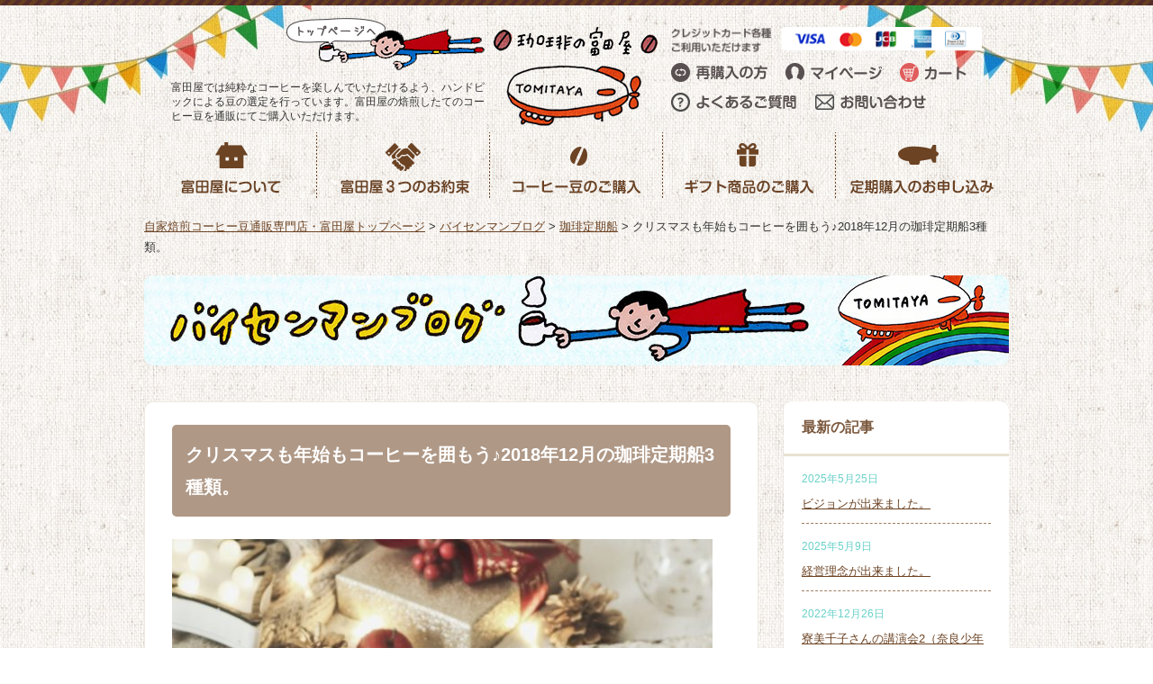

--- FILE ---
content_type: text/html; charset=UTF-8
request_url: https://tomitaya.cc/blog/teiki201812/
body_size: 11616
content:
<!doctype html>
<html>
<head>
<!-- Google Tag Manager -->
<style type="text/css">
img.wp-smiley,
img.emoji {
	display: inline !important;
	border: none !important;
	box-shadow: none !important;
	height: 1em !important;
	width: 1em !important;
	margin: 0 0.07em !important;
	vertical-align: -0.1em !important;
	background: none !important;
	padding: 0 !important;
}
</style><link rel='stylesheet' id='wp-block-library-css' href='https://tomitaya.cc/wp-includes/css/dist/block-library/style.min.css?ver=5.9.1' type='text/css' media='all'/><style id='global-styles-inline-css' type='text/css'>
body{--wp--preset--color--black: #000000;--wp--preset--color--cyan-bluish-gray: #abb8c3;--wp--preset--color--white: #ffffff;--wp--preset--color--pale-pink: #f78da7;--wp--preset--color--vivid-red: #cf2e2e;--wp--preset--color--luminous-vivid-orange: #ff6900;--wp--preset--color--luminous-vivid-amber: #fcb900;--wp--preset--color--light-green-cyan: #7bdcb5;--wp--preset--color--vivid-green-cyan: #00d084;--wp--preset--color--pale-cyan-blue: #8ed1fc;--wp--preset--color--vivid-cyan-blue: #0693e3;--wp--preset--color--vivid-purple: #9b51e0;--wp--preset--gradient--vivid-cyan-blue-to-vivid-purple: linear-gradient(135deg,rgba(6,147,227,1) 0%,rgb(155,81,224) 100%);--wp--preset--gradient--light-green-cyan-to-vivid-green-cyan: linear-gradient(135deg,rgb(122,220,180) 0%,rgb(0,208,130) 100%);--wp--preset--gradient--luminous-vivid-amber-to-luminous-vivid-orange: linear-gradient(135deg,rgba(252,185,0,1) 0%,rgba(255,105,0,1) 100%);--wp--preset--gradient--luminous-vivid-orange-to-vivid-red: linear-gradient(135deg,rgba(255,105,0,1) 0%,rgb(207,46,46) 100%);--wp--preset--gradient--very-light-gray-to-cyan-bluish-gray: linear-gradient(135deg,rgb(238,238,238) 0%,rgb(169,184,195) 100%);--wp--preset--gradient--cool-to-warm-spectrum: linear-gradient(135deg,rgb(74,234,220) 0%,rgb(151,120,209) 20%,rgb(207,42,186) 40%,rgb(238,44,130) 60%,rgb(251,105,98) 80%,rgb(254,248,76) 100%);--wp--preset--gradient--blush-light-purple: linear-gradient(135deg,rgb(255,206,236) 0%,rgb(152,150,240) 100%);--wp--preset--gradient--blush-bordeaux: linear-gradient(135deg,rgb(254,205,165) 0%,rgb(254,45,45) 50%,rgb(107,0,62) 100%);--wp--preset--gradient--luminous-dusk: linear-gradient(135deg,rgb(255,203,112) 0%,rgb(199,81,192) 50%,rgb(65,88,208) 100%);--wp--preset--gradient--pale-ocean: linear-gradient(135deg,rgb(255,245,203) 0%,rgb(182,227,212) 50%,rgb(51,167,181) 100%);--wp--preset--gradient--electric-grass: linear-gradient(135deg,rgb(202,248,128) 0%,rgb(113,206,126) 100%);--wp--preset--gradient--midnight: linear-gradient(135deg,rgb(2,3,129) 0%,rgb(40,116,252) 100%);--wp--preset--duotone--dark-grayscale: url('#wp-duotone-dark-grayscale');--wp--preset--duotone--grayscale: url('#wp-duotone-grayscale');--wp--preset--duotone--purple-yellow: url('#wp-duotone-purple-yellow');--wp--preset--duotone--blue-red: url('#wp-duotone-blue-red');--wp--preset--duotone--midnight: url('#wp-duotone-midnight');--wp--preset--duotone--magenta-yellow: url('#wp-duotone-magenta-yellow');--wp--preset--duotone--purple-green: url('#wp-duotone-purple-green');--wp--preset--duotone--blue-orange: url('#wp-duotone-blue-orange');--wp--preset--font-size--small: 13px;--wp--preset--font-size--medium: 20px;--wp--preset--font-size--large: 36px;--wp--preset--font-size--x-large: 42px;}.has-black-color{color: var(--wp--preset--color--black) !important;}.has-cyan-bluish-gray-color{color: var(--wp--preset--color--cyan-bluish-gray) !important;}.has-white-color{color: var(--wp--preset--color--white) !important;}.has-pale-pink-color{color: var(--wp--preset--color--pale-pink) !important;}.has-vivid-red-color{color: var(--wp--preset--color--vivid-red) !important;}.has-luminous-vivid-orange-color{color: var(--wp--preset--color--luminous-vivid-orange) !important;}.has-luminous-vivid-amber-color{color: var(--wp--preset--color--luminous-vivid-amber) !important;}.has-light-green-cyan-color{color: var(--wp--preset--color--light-green-cyan) !important;}.has-vivid-green-cyan-color{color: var(--wp--preset--color--vivid-green-cyan) !important;}.has-pale-cyan-blue-color{color: var(--wp--preset--color--pale-cyan-blue) !important;}.has-vivid-cyan-blue-color{color: var(--wp--preset--color--vivid-cyan-blue) !important;}.has-vivid-purple-color{color: var(--wp--preset--color--vivid-purple) !important;}.has-black-background-color{background-color: var(--wp--preset--color--black) !important;}.has-cyan-bluish-gray-background-color{background-color: var(--wp--preset--color--cyan-bluish-gray) !important;}.has-white-background-color{background-color: var(--wp--preset--color--white) !important;}.has-pale-pink-background-color{background-color: var(--wp--preset--color--pale-pink) !important;}.has-vivid-red-background-color{background-color: var(--wp--preset--color--vivid-red) !important;}.has-luminous-vivid-orange-background-color{background-color: var(--wp--preset--color--luminous-vivid-orange) !important;}.has-luminous-vivid-amber-background-color{background-color: var(--wp--preset--color--luminous-vivid-amber) !important;}.has-light-green-cyan-background-color{background-color: var(--wp--preset--color--light-green-cyan) !important;}.has-vivid-green-cyan-background-color{background-color: var(--wp--preset--color--vivid-green-cyan) !important;}.has-pale-cyan-blue-background-color{background-color: var(--wp--preset--color--pale-cyan-blue) !important;}.has-vivid-cyan-blue-background-color{background-color: var(--wp--preset--color--vivid-cyan-blue) !important;}.has-vivid-purple-background-color{background-color: var(--wp--preset--color--vivid-purple) !important;}.has-black-border-color{border-color: var(--wp--preset--color--black) !important;}.has-cyan-bluish-gray-border-color{border-color: var(--wp--preset--color--cyan-bluish-gray) !important;}.has-white-border-color{border-color: var(--wp--preset--color--white) !important;}.has-pale-pink-border-color{border-color: var(--wp--preset--color--pale-pink) !important;}.has-vivid-red-border-color{border-color: var(--wp--preset--color--vivid-red) !important;}.has-luminous-vivid-orange-border-color{border-color: var(--wp--preset--color--luminous-vivid-orange) !important;}.has-luminous-vivid-amber-border-color{border-color: var(--wp--preset--color--luminous-vivid-amber) !important;}.has-light-green-cyan-border-color{border-color: var(--wp--preset--color--light-green-cyan) !important;}.has-vivid-green-cyan-border-color{border-color: var(--wp--preset--color--vivid-green-cyan) !important;}.has-pale-cyan-blue-border-color{border-color: var(--wp--preset--color--pale-cyan-blue) !important;}.has-vivid-cyan-blue-border-color{border-color: var(--wp--preset--color--vivid-cyan-blue) !important;}.has-vivid-purple-border-color{border-color: var(--wp--preset--color--vivid-purple) !important;}.has-vivid-cyan-blue-to-vivid-purple-gradient-background{background: var(--wp--preset--gradient--vivid-cyan-blue-to-vivid-purple) !important;}.has-light-green-cyan-to-vivid-green-cyan-gradient-background{background: var(--wp--preset--gradient--light-green-cyan-to-vivid-green-cyan) !important;}.has-luminous-vivid-amber-to-luminous-vivid-orange-gradient-background{background: var(--wp--preset--gradient--luminous-vivid-amber-to-luminous-vivid-orange) !important;}.has-luminous-vivid-orange-to-vivid-red-gradient-background{background: var(--wp--preset--gradient--luminous-vivid-orange-to-vivid-red) !important;}.has-very-light-gray-to-cyan-bluish-gray-gradient-background{background: var(--wp--preset--gradient--very-light-gray-to-cyan-bluish-gray) !important;}.has-cool-to-warm-spectrum-gradient-background{background: var(--wp--preset--gradient--cool-to-warm-spectrum) !important;}.has-blush-light-purple-gradient-background{background: var(--wp--preset--gradient--blush-light-purple) !important;}.has-blush-bordeaux-gradient-background{background: var(--wp--preset--gradient--blush-bordeaux) !important;}.has-luminous-dusk-gradient-background{background: var(--wp--preset--gradient--luminous-dusk) !important;}.has-pale-ocean-gradient-background{background: var(--wp--preset--gradient--pale-ocean) !important;}.has-electric-grass-gradient-background{background: var(--wp--preset--gradient--electric-grass) !important;}.has-midnight-gradient-background{background: var(--wp--preset--gradient--midnight) !important;}.has-small-font-size{font-size: var(--wp--preset--font-size--small) !important;}.has-medium-font-size{font-size: var(--wp--preset--font-size--medium) !important;}.has-large-font-size{font-size: var(--wp--preset--font-size--large) !important;}.has-x-large-font-size{font-size: var(--wp--preset--font-size--x-large) !important;}
</style><link rel='stylesheet' id='contact-form-7-css' href='https://tomitaya.cc/wp-content/plugins/contact-form-7/includes/css/styles.css?ver=5.5.6' type='text/css' media='all'/><link rel='stylesheet' id='wp-pagenavi-css' href='https://tomitaya.cc/wp-content/plugins/wp-pagenavi/pagenavi-css.css?ver=2.70' type='text/css' media='all'/><link rel="stylesheet" type="text/css" media="all" href="https://tomitaya.cc/wp-content/themes/tomitaya/style.css?1711093740"/><link rel="stylesheet" href="https://use.fontawesome.com/releases/v5.6.3/css/all.css"><script>(function(w,d,s,l,i){w[l]=w[l]||[];w[l].push({'gtm.start':new Date().getTime(),event:'gtm.js'});var f=d.getElementsByTagName(s)[0],j=d.createElement(s),dl=l!='dataLayer'?'&l='+l:'';j.async=true;j.src='https://www.googletagmanager.com/gtm.js?id='+i+dl;f.parentNode.insertBefore(j,f);})(window,document,'script','dataLayer','GTM-P9DQLJG7');</script>
<!-- End Google Tag Manager -->
<!-- Global site tag (gtag.js) - Google Analytics -->
<script async src="https://www.googletagmanager.com/gtag/js?id=UA-82143828-1"></script>
<script>window.dataLayer=window.dataLayer||[];function gtag(){dataLayer.push(arguments);}gtag('js',new Date());gtag('config','UA-82143828-1');</script>
<meta charset="UTF-8">
<meta name="keywords" content="コーヒー通販,自家焙煎,富田屋">
<meta name="description" content="富田屋では純粋なコーヒーを楽しんでいただけるよう、ハンドピックによる豆の選定を行っています。富田屋の焙煎したてのコーヒー豆を通販にてご購入いただけます。">
<meta name="viewport" content="width=device-width, user-scalable=no">
<meta name="google-site-verification" content="PuiGBC9oTvWuD_viyLrCNO53e_7mjIfLDMukTHSQpKk"/>
<!-- All in One SEO 4.1.8 -->
<title>クリスマスも年始もコーヒーを囲もう♪2018年12月の珈琲定期船3種類。 | コーヒー豆通販専門店 自家焙煎 珈琲の富田屋</title>
<meta name="description" content="2018年12月は ・モンデュール農園（タンザニア）ウォッシュト(700/100g) ・イルガチェフェ・チェレレクト（エチオピア）ウォッシュト(750/100g) ・プロペラ農園（ニカラグア）ハニー(680/100g) の3銘柄です。"/>
<meta name="robots" content="max-image-preview:large"/>
<link rel="canonical" href="https://tomitaya.cc/blog/teiki201812/"/>
<meta property="og:locale" content="ja_JP"/>
<meta property="og:site_name" content="コーヒー豆通販専門店 自家焙煎 珈琲の富田屋 | Just another WordPress site"/>
<meta property="og:type" content="article"/>
<meta property="og:title" content="クリスマスも年始もコーヒーを囲もう♪2018年12月の珈琲定期船3種類。 | コーヒー豆通販専門店 自家焙煎 珈琲の富田屋"/>
<meta property="og:description" content="2018年12月は ・モンデュール農園（タンザニア）ウォッシュト(700/100g) ・イルガチェフェ・チェレレクト（エチオピア）ウォッシュト(750/100g) ・プロペラ農園（ニカラグア）ハニー(680/100g) の3銘柄です。"/>
<meta property="og:url" content="https://tomitaya.cc/blog/teiki201812/"/>
<meta property="article:published_time" content="2018-12-13T08:15:30+00:00"/>
<meta property="article:modified_time" content="2018-12-14T08:34:27+00:00"/>
<meta name="twitter:card" content="summary"/>
<meta name="twitter:title" content="クリスマスも年始もコーヒーを囲もう♪2018年12月の珈琲定期船3種類。 | コーヒー豆通販専門店 自家焙煎 珈琲の富田屋"/>
<meta name="twitter:description" content="2018年12月は ・モンデュール農園（タンザニア）ウォッシュト(700/100g) ・イルガチェフェ・チェレレクト（エチオピア）ウォッシュト(750/100g) ・プロペラ農園（ニカラグア）ハニー(680/100g) の3銘柄です。"/>
<script type="application/ld+json" class="aioseo-schema">
			{"@context":"https:\/\/schema.org","@graph":[{"@type":"WebSite","@id":"https:\/\/tomitaya.cc\/#website","url":"https:\/\/tomitaya.cc\/","name":"\u30b3\u30fc\u30d2\u30fc\u8c46\u901a\u8ca9\u5c02\u9580\u5e97 \u81ea\u5bb6\u7119\u714e \u73c8\u7432\u306e\u5bcc\u7530\u5c4b","description":"Just another WordPress site","inLanguage":"ja","publisher":{"@id":"https:\/\/tomitaya.cc\/#organization"}},{"@type":"Organization","@id":"https:\/\/tomitaya.cc\/#organization","name":"\u30b3\u30fc\u30d2\u30fc\u8c46\u901a\u8ca9\u5c02\u9580\u5e97 \u81ea\u5bb6\u7119\u714e \u73c8\u7432\u306e\u5bcc\u7530\u5c4b","url":"https:\/\/tomitaya.cc\/"},{"@type":"BreadcrumbList","@id":"https:\/\/tomitaya.cc\/blog\/teiki201812\/#breadcrumblist","itemListElement":[{"@type":"ListItem","@id":"https:\/\/tomitaya.cc\/#listItem","position":1,"item":{"@type":"WebPage","@id":"https:\/\/tomitaya.cc\/","name":"\u30db\u30fc\u30e0","description":"\u5bcc\u7530\u5c4b\u3067\u306f\u7d14\u7c8b\u306a\u30b3\u30fc\u30d2\u30fc\u3092\u697d\u3057\u3093\u3067\u3044\u305f\u3060\u3051\u308b\u3088\u3046\u3001\u30cf\u30f3\u30c9\u30d4\u30c3\u30af\u306b\u3088\u308b\u8c46\u306e\u9078\u5b9a\u3092\u884c\u3063\u3066\u3044\u307e\u3059\u3002\u5bcc\u7530\u5c4b\u306e\u7119\u714e\u3057\u305f\u3066\u306e\u30b3\u30fc\u30d2\u30fc\u8c46\u3092\u901a\u8ca9\u306b\u3066\u3054\u8cfc\u5165\u3044\u305f\u3060\u3051\u307e\u3059\u3002","url":"https:\/\/tomitaya.cc\/"},"nextItem":"https:\/\/tomitaya.cc\/blog\/#listItem"},{"@type":"ListItem","@id":"https:\/\/tomitaya.cc\/blog\/#listItem","position":2,"item":{"@type":"WebPage","@id":"https:\/\/tomitaya.cc\/blog\/","name":"\u30d0\u30a4\u30bb\u30f3\u30de\u30f3\u30d6\u30ed\u30b0","description":"2018\u5e7412\u6708\u306f \u30fb\u30e2\u30f3\u30c7\u30e5\u30fc\u30eb\u8fb2\u5712\uff08\u30bf\u30f3\u30b6\u30cb\u30a2\uff09\u30a6\u30a9\u30c3\u30b7\u30e5\u30c8(700\/100g) \u30fb\u30a4\u30eb\u30ac\u30c1\u30a7\u30d5\u30a7\u30fb\u30c1\u30a7\u30ec\u30ec\u30af\u30c8\uff08\u30a8\u30c1\u30aa\u30d4\u30a2\uff09\u30a6\u30a9\u30c3\u30b7\u30e5\u30c8(750\/100g) \u30fb\u30d7\u30ed\u30da\u30e9\u8fb2\u5712\uff08\u30cb\u30ab\u30e9\u30b0\u30a2\uff09\u30cf\u30cb\u30fc(680\/100g) \u306e3\u9298\u67c4\u3067\u3059\u3002","url":"https:\/\/tomitaya.cc\/blog\/"},"nextItem":"https:\/\/tomitaya.cc\/blog\/teiki201812\/#listItem","previousItem":"https:\/\/tomitaya.cc\/#listItem"},{"@type":"ListItem","@id":"https:\/\/tomitaya.cc\/blog\/teiki201812\/#listItem","position":3,"item":{"@type":"WebPage","@id":"https:\/\/tomitaya.cc\/blog\/teiki201812\/","name":"\u30af\u30ea\u30b9\u30de\u30b9\u3082\u5e74\u59cb\u3082\u30b3\u30fc\u30d2\u30fc\u3092\u56f2\u3082\u3046\u266a2018\u5e7412\u6708\u306e\u73c8\u7432\u5b9a\u671f\u82393\u7a2e\u985e\u3002","description":"2018\u5e7412\u6708\u306f \u30fb\u30e2\u30f3\u30c7\u30e5\u30fc\u30eb\u8fb2\u5712\uff08\u30bf\u30f3\u30b6\u30cb\u30a2\uff09\u30a6\u30a9\u30c3\u30b7\u30e5\u30c8(700\/100g) \u30fb\u30a4\u30eb\u30ac\u30c1\u30a7\u30d5\u30a7\u30fb\u30c1\u30a7\u30ec\u30ec\u30af\u30c8\uff08\u30a8\u30c1\u30aa\u30d4\u30a2\uff09\u30a6\u30a9\u30c3\u30b7\u30e5\u30c8(750\/100g) \u30fb\u30d7\u30ed\u30da\u30e9\u8fb2\u5712\uff08\u30cb\u30ab\u30e9\u30b0\u30a2\uff09\u30cf\u30cb\u30fc(680\/100g) \u306e3\u9298\u67c4\u3067\u3059\u3002","url":"https:\/\/tomitaya.cc\/blog\/teiki201812\/"},"previousItem":"https:\/\/tomitaya.cc\/blog\/#listItem"}]},{"@type":"Person","@id":"https:\/\/tomitaya.cc\/author\/tomitaya-staff01\/#author","url":"https:\/\/tomitaya.cc\/author\/tomitaya-staff01\/","name":"tomitaya-staff01","image":{"@type":"ImageObject","@id":"https:\/\/tomitaya.cc\/blog\/teiki201812\/#authorImage","url":"https:\/\/secure.gravatar.com\/avatar\/651a8886fa8e58d5c26ac2ca9b114ad9?s=96&d=mm&r=g","width":96,"height":96,"caption":"tomitaya-staff01"}},{"@type":"WebPage","@id":"https:\/\/tomitaya.cc\/blog\/teiki201812\/#webpage","url":"https:\/\/tomitaya.cc\/blog\/teiki201812\/","name":"\u30af\u30ea\u30b9\u30de\u30b9\u3082\u5e74\u59cb\u3082\u30b3\u30fc\u30d2\u30fc\u3092\u56f2\u3082\u3046\u266a2018\u5e7412\u6708\u306e\u73c8\u7432\u5b9a\u671f\u82393\u7a2e\u985e\u3002 | \u30b3\u30fc\u30d2\u30fc\u8c46\u901a\u8ca9\u5c02\u9580\u5e97 \u81ea\u5bb6\u7119\u714e \u73c8\u7432\u306e\u5bcc\u7530\u5c4b","description":"2018\u5e7412\u6708\u306f \u30fb\u30e2\u30f3\u30c7\u30e5\u30fc\u30eb\u8fb2\u5712\uff08\u30bf\u30f3\u30b6\u30cb\u30a2\uff09\u30a6\u30a9\u30c3\u30b7\u30e5\u30c8(700\/100g) \u30fb\u30a4\u30eb\u30ac\u30c1\u30a7\u30d5\u30a7\u30fb\u30c1\u30a7\u30ec\u30ec\u30af\u30c8\uff08\u30a8\u30c1\u30aa\u30d4\u30a2\uff09\u30a6\u30a9\u30c3\u30b7\u30e5\u30c8(750\/100g) \u30fb\u30d7\u30ed\u30da\u30e9\u8fb2\u5712\uff08\u30cb\u30ab\u30e9\u30b0\u30a2\uff09\u30cf\u30cb\u30fc(680\/100g) \u306e3\u9298\u67c4\u3067\u3059\u3002","inLanguage":"ja","isPartOf":{"@id":"https:\/\/tomitaya.cc\/#website"},"breadcrumb":{"@id":"https:\/\/tomitaya.cc\/blog\/teiki201812\/#breadcrumblist"},"author":"https:\/\/tomitaya.cc\/author\/tomitaya-staff01\/#author","creator":"https:\/\/tomitaya.cc\/author\/tomitaya-staff01\/#author","image":{"@type":"ImageObject","@id":"https:\/\/tomitaya.cc\/#mainImage","url":"https:\/\/tomitaya.cc\/wp-content\/uploads\/2018\/12\/863f6394f4e34c3c2464e3d7d7b52ba5_s.jpg","width":640,"height":427},"primaryImageOfPage":{"@id":"https:\/\/tomitaya.cc\/blog\/teiki201812\/#mainImage"},"datePublished":"2018-12-13T08:15:30+09:00","dateModified":"2018-12-14T08:34:27+09:00"},{"@type":"Article","@id":"https:\/\/tomitaya.cc\/blog\/teiki201812\/#article","name":"\u30af\u30ea\u30b9\u30de\u30b9\u3082\u5e74\u59cb\u3082\u30b3\u30fc\u30d2\u30fc\u3092\u56f2\u3082\u3046\u266a2018\u5e7412\u6708\u306e\u73c8\u7432\u5b9a\u671f\u82393\u7a2e\u985e\u3002 | \u30b3\u30fc\u30d2\u30fc\u8c46\u901a\u8ca9\u5c02\u9580\u5e97 \u81ea\u5bb6\u7119\u714e \u73c8\u7432\u306e\u5bcc\u7530\u5c4b","description":"2018\u5e7412\u6708\u306f \u30fb\u30e2\u30f3\u30c7\u30e5\u30fc\u30eb\u8fb2\u5712\uff08\u30bf\u30f3\u30b6\u30cb\u30a2\uff09\u30a6\u30a9\u30c3\u30b7\u30e5\u30c8(700\/100g) \u30fb\u30a4\u30eb\u30ac\u30c1\u30a7\u30d5\u30a7\u30fb\u30c1\u30a7\u30ec\u30ec\u30af\u30c8\uff08\u30a8\u30c1\u30aa\u30d4\u30a2\uff09\u30a6\u30a9\u30c3\u30b7\u30e5\u30c8(750\/100g) \u30fb\u30d7\u30ed\u30da\u30e9\u8fb2\u5712\uff08\u30cb\u30ab\u30e9\u30b0\u30a2\uff09\u30cf\u30cb\u30fc(680\/100g) \u306e3\u9298\u67c4\u3067\u3059\u3002","inLanguage":"ja","headline":"\u30af\u30ea\u30b9\u30de\u30b9\u3082\u5e74\u59cb\u3082\u30b3\u30fc\u30d2\u30fc\u3092\u56f2\u3082\u3046\u266a2018\u5e7412\u6708\u306e\u73c8\u7432\u5b9a\u671f\u82393\u7a2e\u985e\u3002","author":{"@id":"https:\/\/tomitaya.cc\/author\/tomitaya-staff01\/#author"},"publisher":{"@id":"https:\/\/tomitaya.cc\/#organization"},"datePublished":"2018-12-13T08:15:30+09:00","dateModified":"2018-12-14T08:34:27+09:00","articleSection":"\u30d0\u30a4\u30bb\u30f3\u30de\u30f3\u30d6\u30ed\u30b0, \u73c8\u7432\u5b9a\u671f\u8239","mainEntityOfPage":{"@id":"https:\/\/tomitaya.cc\/blog\/teiki201812\/#webpage"},"isPartOf":{"@id":"https:\/\/tomitaya.cc\/blog\/teiki201812\/#webpage"},"image":{"@type":"ImageObject","@id":"https:\/\/tomitaya.cc\/#articleImage","url":"https:\/\/tomitaya.cc\/wp-content\/uploads\/2018\/12\/863f6394f4e34c3c2464e3d7d7b52ba5_s.jpg","width":640,"height":427}}]}
		</script>
<!-- All in One SEO -->
<link rel='dns-prefetch' href='//s.w.org'/>
<link rel="alternate" type="application/rss+xml" title="コーヒー豆通販専門店 自家焙煎 珈琲の富田屋 &raquo; クリスマスも年始もコーヒーを囲もう♪2018年12月の珈琲定期船3種類。 のコメントのフィード" href="https://tomitaya.cc/blog/teiki201812/feed/"/>
<script type="text/javascript">window._wpemojiSettings={"baseUrl":"https:\/\/s.w.org\/images\/core\/emoji\/13.1.0\/72x72\/","ext":".png","svgUrl":"https:\/\/s.w.org\/images\/core\/emoji\/13.1.0\/svg\/","svgExt":".svg","source":{"concatemoji":"https:\/\/tomitaya.cc\/wp-includes\/js\/wp-emoji-release.min.js?ver=5.9.1"}};!function(e,a,t){var n,r,o,i=a.createElement("canvas"),p=i.getContext&&i.getContext("2d");function s(e,t){var a=String.fromCharCode;p.clearRect(0,0,i.width,i.height),p.fillText(a.apply(this,e),0,0);e=i.toDataURL();return p.clearRect(0,0,i.width,i.height),p.fillText(a.apply(this,t),0,0),e===i.toDataURL()}function c(e){var t=a.createElement("script");t.src=e,t.defer=t.type="text/javascript",a.getElementsByTagName("head")[0].appendChild(t)}for(o=Array("flag","emoji"),t.supports={everything:!0,everythingExceptFlag:!0},r=0;r<o.length;r++)t.supports[o[r]]=function(e){if(!p||!p.fillText)return!1;switch(p.textBaseline="top",p.font="600 32px Arial",e){case"flag":return s([127987,65039,8205,9895,65039],[127987,65039,8203,9895,65039])?!1:!s([55356,56826,55356,56819],[55356,56826,8203,55356,56819])&&!s([55356,57332,56128,56423,56128,56418,56128,56421,56128,56430,56128,56423,56128,56447],[55356,57332,8203,56128,56423,8203,56128,56418,8203,56128,56421,8203,56128,56430,8203,56128,56423,8203,56128,56447]);case"emoji":return!s([10084,65039,8205,55357,56613],[10084,65039,8203,55357,56613])}return!1}(o[r]),t.supports.everything=t.supports.everything&&t.supports[o[r]],"flag"!==o[r]&&(t.supports.everythingExceptFlag=t.supports.everythingExceptFlag&&t.supports[o[r]]);t.supports.everythingExceptFlag=t.supports.everythingExceptFlag&&!t.supports.flag,t.DOMReady=!1,t.readyCallback=function(){t.DOMReady=!0},t.supports.everything||(n=function(){t.readyCallback()},a.addEventListener?(a.addEventListener("DOMContentLoaded",n,!1),e.addEventListener("load",n,!1)):(e.attachEvent("onload",n),a.attachEvent("onreadystatechange",function(){"complete"===a.readyState&&t.readyCallback()})),(n=t.source||{}).concatemoji?c(n.concatemoji):n.wpemoji&&n.twemoji&&(c(n.twemoji),c(n.wpemoji)))}(window,document,window._wpemojiSettings);</script>
<link rel="https://api.w.org/" href="https://tomitaya.cc/wp-json/"/><link rel="alternate" type="application/json" href="https://tomitaya.cc/wp-json/wp/v2/posts/1047"/><link rel="EditURI" type="application/rsd+xml" title="RSD" href="https://tomitaya.cc/xmlrpc.php?rsd"/>
<link rel="wlwmanifest" type="application/wlwmanifest+xml" href="https://tomitaya.cc/wp-includes/wlwmanifest.xml"/>
<meta name="generator" content="WordPress 5.9.1"/>
<link rel='shortlink' href='https://tomitaya.cc/?p=1047'/>
<link rel="alternate" type="application/json+oembed" href="https://tomitaya.cc/wp-json/oembed/1.0/embed?url=https%3A%2F%2Ftomitaya.cc%2Fblog%2Fteiki201812%2F"/>
<link rel="alternate" type="text/xml+oembed" href="https://tomitaya.cc/wp-json/oembed/1.0/embed?url=https%3A%2F%2Ftomitaya.cc%2Fblog%2Fteiki201812%2F&#038;format=xml"/>
<script language="JavaScript" src="https://tomitaya.cc/wp-content/themes/tomitaya/js/jquery.js" type="text/javascript"></script>
<script language="JavaScript" src="https://tomitaya.cc/wp-content/themes/tomitaya/js/surusuru.js" type="text/javascript"></script>
<script language="JavaScript" src="https://tomitaya.cc/wp-content/themes/tomitaya/js/script.js" type="text/javascript"></script>
<script>$(document).ready(function(){var flag=false;var pagetop=$('#pagetop');$(window).scroll(function(){if($(this).scrollTop()>700){if(flag==false){flag=true;pagetop.stop().animate({'bottom':'50'},200);}}else{if(flag){flag=false;pagetop.stop().animate({'bottom':'-250px'},200);}}});pagetop.click(function(){$('body, html').animate({scrollTop:0},500);return false;});});$(function(){var windowWidth=$(window).width();var htmlStr=$('#pageplugin').html();var timer=null;$(window).on('resize',function(){var resizedWidth=$(window).width();if(windowWidth!=resizedWidth&&resizedWidth<500){clearTimeout(timer);timer=setTimeout(function(){$('#pageplugin').html(htmlStr);window.FB.XFBML.parse();var windowWidth=$(window).width();},500);}});});</script>
<!-- よくあるご質問 -->
<script>$(function(){$("#faq dt").on("click",function(){$(this).next().slideToggle();$(this).toggleClass("active");});});</script>
<!-- 商品ページ -->
<script>$(function(){$("#ec dt").on("click",function(){$(this).next().slideToggle();$(this).toggleClass("active");});});</script>
<!-- 商品ページ -->
<script>$(function(){$("#happy dt").on("click",function(){$(this).next().slideToggle();$(this).toggleClass("active");});});</script>
<!-- 定期購入 -->
<script>$(function(){$('#tab-menu li').on('click',function(){if($(this).not('active')){$(this).addClass('active').siblings('li').removeClass('active');var index=$('#tab-menu li').index(this);$('#tab-box div').eq(index).addClass('active').siblings('div').removeClass('active');}});});</script>
</head>
<body><noscript><meta HTTP-EQUIV="refresh" content="0;url='https://tomitaya.cc/blog/teiki201812/?PageSpeed=noscript'" /><style><!--table,div,span,font,p{display:none} --></style><div style="display:block">Please click <a href="https://tomitaya.cc/blog/teiki201812/?PageSpeed=noscript">here</a> if you are not redirected within a few seconds.</div></noscript>
<!-- Google Tag Manager (noscript) -->
<noscript><iframe src="https://www.googletagmanager.com/ns.html?id=GTM-P9DQLJG7" height="0" width="0" style="display:none;visibility:hidden"></iframe></noscript>
<!-- End Google Tag Manager (noscript) -->
<div id="fb-root"></div>
<script>(function(d,s,id){var js,fjs=d.getElementsByTagName(s)[0];if(d.getElementById(id))return;js=d.createElement(s);js.id=id;js.src="//connect.facebook.net/ja_JP/sdk.js#xfbml=1&version=v2.9&appId=115909428519049";fjs.parentNode.insertBefore(js,fjs);}(document,'script','facebook-jssdk'));</script>
<div id="wrap">
<header>
<div class="inner cf">
<div id="h_box_01">
<p><a href="https://tomitaya.cc"><img src="https://tomitaya.cc/wp-content/themes/tomitaya/images/h_01.png" alt="バイセンマン"></a></p>
<p>富田屋では純粋なコーヒーを楽しんでいただけるよう、ハンドピックによる豆の選定を行っています。富田屋の焙煎したてのコーヒー豆を通販にてご購入いただけます。</p>
</div>
<h1><a href="https://tomitaya.cc"><img src="https://tomitaya.cc/wp-content/themes/tomitaya/images/h_logo.png" alt="珈琲の富田屋"></a></h1>
<div id="h_box_02">
<p class="h_card"><img src="https://tomitaya.cc/wp-content/themes/tomitaya/images/header_card.png" alt="クレジットカード各種ご利用いただけます。"></p>
<ul id="ec-navi" class="cf">
<li><a href="https://tomitaya.cc/repurchase/"><img src="https://tomitaya.cc/wp-content/themes/tomitaya/images/u_03.png" alt="再購入はこちら"></a></li>
<li><a href="https://cart.ec-sites.jp/cart_step/mypage/top/shid/1822/"><img src="https://tomitaya.cc/wp-content/themes/tomitaya/images/h_02.png" alt="マイページ"></a></li>
<li><a href="//cart.ec-sites.jp/cart_step/pc/kago/es_shop_id/1822/"><img src="https://tomitaya.cc/wp-content/themes/tomitaya/images/h_03.png" alt="カート"></a></li>
<!--
<li><a href="//cart.ec-sites.jp/tk_step/pc/kago/es_shop_id/1822/"><img src="https://tomitaya.cc/wp-content/themes/tomitaya/images/h_04.png" alt="カート（定期購入）"></a></li>
-->
</ul>
<ul id="unavi" class="cf">
<li><a href="https://tomitaya.cc/faq/"><img src="https://tomitaya.cc/wp-content/themes/tomitaya/images/u_01.png" alt="よくあるご質問"></a></li>
<li><a href="https://tomitaya.cc/contact/"><img src="https://tomitaya.cc/wp-content/themes/tomitaya/images/u_02.png" alt="お問い合わせ"></a></li>
</ul>
</div>
<ul id="gnavi" class="cf">
<li><a href="https://tomitaya.cc/about/"><img src="https://tomitaya.cc/wp-content/themes/tomitaya/images/g_01.png" alt="富田屋について"></a></li>
<li><a href="https://tomitaya.cc/promise/"><img src="https://tomitaya.cc/wp-content/themes/tomitaya/images/g_02.png" alt="富田屋３つのお約束"></a></li>
<li><a href="https://tomitaya.cc/item/"><img src="https://tomitaya.cc/wp-content/themes/tomitaya/images/g_03.png" alt="コーヒー豆のご購入"></a></li>
<li><a href="https://tomitaya.cc/gift/"><img src="https://tomitaya.cc/wp-content/themes/tomitaya/images/g_04.png" alt="ギフト商品のご購入"></a></li>
<li><a href="https://tomitaya.cc/itemcat/regularly/"><img src="https://tomitaya.cc/wp-content/themes/tomitaya/images/g_05.png" alt="定期購入のお申し込み"></a></li>
</ul>
</div>
<div id="cart_sp">
<a href="//cart.ec-sites.jp/cart_step/pc/kago/es_shop_id/1822/"><img src="https://tomitaya.cc/wp-content/themes/tomitaya/images/cart_sp.png" alt="カートアイコン"></a>
</div>
<div id="toggle">
<div class="trigger">
<span></span>
<span></span>
<span></span>
</div>
</div><!-- /toggle-->
<div class="toggleWrap">
<ul class="mainNav">
<li><a class="navItem" href="https://tomitaya.cc">トップページ</a></li>
<li><a class="navItem" href="https://tomitaya.cc/repurchase/">再購入はこちら</a></li>
<li><a class="navItem" href="https://cart.ec-sites.jp/cart_step/mypage/top/shid/1822/">マイページ</a></li>
<!--
<li><a class="navItem" href="//cart.ec-sites.jp/cart_step/pc/kago/es_shop_id/1822/">カートを見る</a></li>
<li><a class="navItem" href="//cart.ec-sites.jp/tk_step/pc/kago/es_shop_id/1822/">カート（定期購入）</a></li>
-->
<li><a class="navItem" href="https://tomitaya.cc/item/">コーヒー豆のご購入</a></li>
<li><a class="navItem" href="https://tomitaya.cc/gift/">ギフト商品のご購入</a></li>
<li><a class="navItem" href="https://tomitaya.cc/itemcat/regularly/">定期購入のお申し込み</a></li>
<li><a class="navItem" href="https://tomitaya.cc/faq/">よくあるご質問</a></li>
<li><a class="navItem" href="https://tomitaya.cc/contact/">お問い合わせ</a></li>
</ul>
</div>
</header>
<p id="pan"><!-- Breadcrumb NavXT 7.0.2 -->
<span property="itemListElement" typeof="ListItem"><a property="item" typeof="WebPage" title="コーヒー豆通販専門店 自家焙煎 珈琲の富田屋へ移動" href="https://tomitaya.cc" class="home"><span property="name">自家焙煎コーヒー豆通販専門店・富田屋トップページ</span></a><meta property="position" content="1"></span> &gt; <span property="itemListElement" typeof="ListItem"><a property="item" typeof="WebPage" title="バイセンマンブログのカテゴリーアーカイブへ移動" href="https://tomitaya.cc/category/blog/" class="taxonomy category"><span property="name">バイセンマンブログ</span></a><meta property="position" content="2"></span> &gt; <span property="itemListElement" typeof="ListItem"><a property="item" typeof="WebPage" title="珈琲定期船のカテゴリーアーカイブへ移動" href="https://tomitaya.cc/category/blog/teikisen/" class="taxonomy category"><span property="name">珈琲定期船</span></a><meta property="position" content="3"></span> &gt; <span property="itemListElement" typeof="ListItem"><span property="name">クリスマスも年始もコーヒーを囲もう♪2018年12月の珈琲定期船3種類。</span><meta property="position" content="4"></span></p>
<div id="blog" class="bk_04">
<div class="inner cf">
<h1>クリスマスも年始もコーヒーを囲もう♪2018年12月の珈琲定期船3種類。</h1>
<div class="pc_left">
<div id="main">
<p class="blog_midashi">クリスマスも年始もコーヒーを囲もう♪2018年12月の珈琲定期船3種類。</p>
<p><img class="aligncenter" src="https://tomitaya.cc/wp-content/uploads/2018/12/863f6394f4e34c3c2464e3d7d7b52ba5_s-600x400.jpg" alt=""/><br clear="all"/>今年もクリスマスですね。<br/>
我が家や富田屋ではクリスマスらしいことをあまりしませんので、この写真だけでもその気分を味わいましょう＾＾<br/>
珈琲の富田屋（コーヒー豆通販専門）の ブログをご覧いただき ありがとうございます^ – ^</p>
<p>12月の珈琲定期船のご案内です。<br/>
珈琲定期船は毎月お届けするシステムですが1ヶ月コースもございますので、お気軽に飛び乗ってください。</p>
<p>珈琲定期船とは焙煎人が毎月3種類の銘柄をお選びし、月替わりでコーヒーをお届けいたします。<br/>
月替わりの3種類の内の1種類はこれまでに富田屋で販売したことのないコーヒーを挑戦してお選びしています。<br/>
そして、3種類のうちの2種類は農薬や化学肥料を使わない、あるいはなるべく抑えた栽培方法のコーヒー、環境負荷の少ないコーヒーを選ぶようにしています。</p>
<p>いろんなコーヒーを飽きることなくお楽しみいただきたいです。<br/>
あなたの知らないコーヒーがあります。</p>
<p>好機心のある方をコーヒーのミステリーツアーへお連れする珈琲定期船です。</p>
<p>2018年12月は<br/>
・<a href="https://tomitaya.cc/item/00124/">モンデュール農園（タンザニア）ウォッシュト(700/100g)</a><br/>
・<a href="https://tomitaya.cc/item/00126/">イルガチェフェ・チェレレクト（エチオピア）ウォッシュト(750/100g)</a><br/>
・<a href="https://tomitaya.cc/item/00128/">プロペラ農園（ニカラグア）ハニー(680/100g)</a><br/>
の3銘柄です。</p>
<h4>１.<a href="https://tomitaya.cc/item/00124/">モンデュール農園（タンザニア）ウォッシュト(700/100g)</a></h4>
<p><img class="alignleft" src="https://tomitaya.cc/wp-content/uploads/2018/12/00124_1.jpg" alt=""/>中煎り。</p>
<p>ほどよく軽い酸味があり、マイルドなコーヒーです。<br/>
思わずまた飲みたくなってしまいます。</p>
<p>この豆は貝殻豆という不良豆が多いのですが、ハンドピックのやり甲斐のあるcoffee、美味しさです。<br/>
昨年のモンデュール農園より確実に美味しく感じます。</p>
<p>モンデュール農園では、数百年以上現地で暮らしてきたマサイ族を中心とした従業員が農園内で暮らし、最新鋭の農法と設備、管理を駆使し、タンザニア最高峰の品質を求め続けています。</p>
<p>品種はティピカ亜種・ブルボン亜種、N39,KP423</p>
<h4>２.<a href="https://tomitaya.cc/item/00126/">イルガチェフェ・チェレレクト（エチオピア）ウォッシュト(750/100g)</a></h4>
<p><img class="alignleft" src="https://tomitaya.cc/wp-content/uploads/2018/10/00116_2.jpg" alt=""/>中浅煎り。</p>
<p>爽やかなモカです。<br/>
香りもイルガチェフェのウォッシュトらしく華やかで「あ～、これこれ、この香り♪」と良い香りです。<br/>
ですが、香りの強さは強くはありません。<br/>
気分をガラッと変えてくれる力のあるコーヒーです。<br/>
今のシーズンですと年始にピッタリです。</p>
<p>環境に負荷の少ない栽培で農薬や化学肥料は使っていません。</p>
<h4>３.<a href="https://tomitaya.cc/item/00128/">プロペラ農園（ニカラグア）ハニー(680/100g)</a></h4>
<p><img class="alignleft" src="https://tomitaya.cc/wp-content/uploads/2018/12/00128_1-600x450.jpg" alt=""/>中深煎り。</p>
<p>富田屋の契約農園です。<br/>
こんなにいいコーヒーを使わせてもらえて幸せです。<br/>
ふかふかの土で働き者の男たちが育てて、収穫してくれています。</p>
<p>少々甘いスイーツや焼き芋などとも合います。<br/>
今のシーズンですとクリスマスにピッタリです。</p>
<p>環境に負荷の少ない栽培で農薬や化学肥料は使っていません。</p>
<p>12月も毎日の生活に香りという楽しみをどうぞ。</p>
<p>珈琲定期船は<br/>
◎100g×3銘柄コース（約30杯分）2040円（送料・消費税込み） （通常価格ですと送料込みで2595円なので555円お得）<br/>
◎200g×3銘柄コース（約60杯分）3900円（送料・消費税込み） （通常価格ですと送料込みで4475円なので575円お得）<br/>
の２コースございます。<br/>
富田屋のお客様の65.1％の方に 毎月ご利用いただいております(*＾ｖ＾*)</p>
<p>→<a href="https://tomitaya.cc/item/subscription/">珈琲定期船の説明、お申込みはこちらから</a></p>
<p>珈琲の富田屋<br/>
<a href="https://www.facebook.com/tomitaya.cc/" target="_blank" rel="noopener">フェイスブック</a></p>
<div class="tag_list cf">
<p>タグ</p>
</div>
<p class="btn_black"><a href="https://tomitaya.cc/blog/">ブログ記事一覧へ戻る</a></p>
</div>
<!--/main-->
<div id="banner_base">
<ul class="cf">
<li><a href="https://tomitaya.cc/item/">コーヒー豆のご購入はこちら</a></li>
<li><a href="https://tomitaya.cc/itemcat/regularly/">定期購入はこちら</a></li>
</ul>
</div>
</div>
<!--/pc_left-->
<div id="side">
<div class="side_blog">
<h2>最新の記事</h2>
<ul class="side_blog_list01">
<li>
<p class="date_side">2025年5月25日</p>
<p><a href="https://tomitaya.cc/blog/126/">ビジョンが出来ました。</a></p>
</li>
<li>
<p class="date_side">2025年5月9日</p>
<p><a href="https://tomitaya.cc/blog/125/">経営理念が出来ました。</a></p>
</li>
<li>
<p class="date_side">2022年12月26日</p>
<p><a href="https://tomitaya.cc/blog/124/">寮美千子さんの講演会2（奈良少年刑務所）</a></p>
</li>
<li>
<p class="date_side">2022年11月30日</p>
<p><a href="https://tomitaya.cc/blog/123/">寮美千子さんの講演会（奈良少年刑務所）</a></p>
</li>
<li>
<p class="date_side">2022年4月23日</p>
<p><a href="https://tomitaya.cc/blog/122/">日々のちょっとした改善1　タイマーの位置</a></p>
</li>
</ul>
</div>
<div class="side_blog">
<h2>カテゴリー</h2>
<ul class="side_blog_list02">
<li class="cat-item cat-item-38"><a href="https://tomitaya.cc/category/blog/coffee/">コーヒー</a>
</li>
<li class="cat-item cat-item-39"><a href="https://tomitaya.cc/category/blog/holiday/">休みの日</a>
</li>
<li class="cat-item cat-item-40"><a href="https://tomitaya.cc/category/blog/customer/">お客様の紹介</a>
</li>
<li class="cat-item cat-item-41"><a href="https://tomitaya.cc/category/blog/teikisen/">珈琲定期船</a>
</li>
<li class="cat-item cat-item-42"><a href="https://tomitaya.cc/category/blog/thinking/">考えていること</a>
</li>
<li class="cat-item cat-item-69"><a href="https://tomitaya.cc/category/blog/imai/">今井町</a>
</li>
</ul>
</div>
<div class="side_blog">
<h2>月別記事一覧</h2>
<ul class="side_blog_list02">
<li><a href='https://tomitaya.cc/2025/05/'>2025年5月</a></li>
<li><a href='https://tomitaya.cc/2022/12/'>2022年12月</a></li>
<li><a href='https://tomitaya.cc/2022/11/'>2022年11月</a></li>
<li><a href='https://tomitaya.cc/2022/04/'>2022年4月</a></li>
<li><a href='https://tomitaya.cc/2022/01/'>2022年1月</a></li>
<li><a href='https://tomitaya.cc/2021/09/'>2021年9月</a></li>
<li><a href='https://tomitaya.cc/2021/08/'>2021年8月</a></li>
<li><a href='https://tomitaya.cc/2021/07/'>2021年7月</a></li>
<li><a href='https://tomitaya.cc/2021/06/'>2021年6月</a></li>
<li><a href='https://tomitaya.cc/2021/05/'>2021年5月</a></li>
<li><a href='https://tomitaya.cc/2021/04/'>2021年4月</a></li>
<li><a href='https://tomitaya.cc/2021/03/'>2021年3月</a></li>
<li><a href='https://tomitaya.cc/2021/02/'>2021年2月</a></li>
<li><a href='https://tomitaya.cc/2021/01/'>2021年1月</a></li>
<li><a href='https://tomitaya.cc/2020/12/'>2020年12月</a></li>
<li><a href='https://tomitaya.cc/2020/11/'>2020年11月</a></li>
<li><a href='https://tomitaya.cc/2020/10/'>2020年10月</a></li>
<li><a href='https://tomitaya.cc/2020/09/'>2020年9月</a></li>
<li><a href='https://tomitaya.cc/2020/08/'>2020年8月</a></li>
<li><a href='https://tomitaya.cc/2020/07/'>2020年7月</a></li>
<li><a href='https://tomitaya.cc/2020/06/'>2020年6月</a></li>
<li><a href='https://tomitaya.cc/2020/05/'>2020年5月</a></li>
<li><a href='https://tomitaya.cc/2020/04/'>2020年4月</a></li>
<li><a href='https://tomitaya.cc/2020/03/'>2020年3月</a></li>
<li><a href='https://tomitaya.cc/2020/02/'>2020年2月</a></li>
<li><a href='https://tomitaya.cc/2020/01/'>2020年1月</a></li>
<li><a href='https://tomitaya.cc/2019/12/'>2019年12月</a></li>
<li><a href='https://tomitaya.cc/2019/11/'>2019年11月</a></li>
<li><a href='https://tomitaya.cc/2019/10/'>2019年10月</a></li>
<li><a href='https://tomitaya.cc/2019/09/'>2019年9月</a></li>
<li><a href='https://tomitaya.cc/2019/08/'>2019年8月</a></li>
<li><a href='https://tomitaya.cc/2019/07/'>2019年7月</a></li>
<li><a href='https://tomitaya.cc/2019/06/'>2019年6月</a></li>
<li><a href='https://tomitaya.cc/2019/05/'>2019年5月</a></li>
<li><a href='https://tomitaya.cc/2019/04/'>2019年4月</a></li>
<li><a href='https://tomitaya.cc/2019/03/'>2019年3月</a></li>
<li><a href='https://tomitaya.cc/2019/02/'>2019年2月</a></li>
<li><a href='https://tomitaya.cc/2019/01/'>2019年1月</a></li>
<li><a href='https://tomitaya.cc/2018/12/'>2018年12月</a></li>
<li><a href='https://tomitaya.cc/2018/11/'>2018年11月</a></li>
<li><a href='https://tomitaya.cc/2018/10/'>2018年10月</a></li>
<li><a href='https://tomitaya.cc/2018/09/'>2018年9月</a></li>
<li><a href='https://tomitaya.cc/2018/08/'>2018年8月</a></li>
<li><a href='https://tomitaya.cc/2018/07/'>2018年7月</a></li>
<li><a href='https://tomitaya.cc/2018/06/'>2018年6月</a></li>
<li><a href='https://tomitaya.cc/2018/05/'>2018年5月</a></li>
<li><a href='https://tomitaya.cc/2018/04/'>2018年4月</a></li>
<li><a href='https://tomitaya.cc/2018/03/'>2018年3月</a></li>
<li><a href='https://tomitaya.cc/2017/12/'>2017年12月</a></li>
<li><a href='https://tomitaya.cc/2017/08/'>2017年8月</a></li>
</ul>
</div>
<div class="side_box">
<h2 class="sp_non"><img src="https://tomitaya.cc/wp-content/themes/tomitaya/images/side_kanren.jpg" alt="珈琲初心者の方"></h2>
<h2 class="pc_non"><img src="https://tomitaya.cc/wp-content/themes/tomitaya/images/side_kanren_sp.jpg" alt="珈琲初心者の方"></h2>
<div class="side_inner">
<h3><a href="https://tomitaya.cc/itemetccat/filter/">フィルター</a></h3>
<h3><a href="https://tomitaya.cc/itemetccat/itemetc/">その他</a></h3>
</div>
</div>
<div class="side_box">
<h2 class="sp_non"><img src="https://tomitaya.cc/wp-content/themes/tomitaya/images/side_beginner.jpg" alt="珈琲初心者の方"></h2>
<h2 class="pc_non"><img src="https://tomitaya.cc/wp-content/themes/tomitaya/images/side_beginner_sp.jpg" alt="珈琲初心者の方"></h2>
<div class="side_inner">
<h3><a href="https://tomitaya.cc/beginner/select/">豆の選び方</a></h3>
<h3><a href="https://tomitaya.cc/beginner/exactly/">あなたにぴったりな豆は？</a></h3>
<h3><a href="https://tomitaya.cc/item/happy/">コーヒー豆に迷ったら</a></h3>
</div>
</div>
<div class="side_box">
<h2 class="sp_non"><img src="https://tomitaya.cc/wp-content/themes/tomitaya/images/side_enjoy.jpg" alt="珈琲をもっと楽しむ"></h2>
<h2 class="pc_non"><img src="https://tomitaya.cc/wp-content/themes/tomitaya/images/side_enjoy_sp.jpg" alt="珈琲をもっと楽しむ"></h2>
<div class="side_inner">
<h3><a href="https://tomitaya.cc/enjoy/brew/">おいしいコーヒーの淹れ方</a></h3>
<h3><a href="https://tomitaya.cc/enjoy/save/">コーヒーの保存方法</a></h3>
<h3><a href="https://tomitaya.cc/mame/">コーヒー豆知識</a></h3>
</div>
</div>
<p class="left"><a href="https://tomitaya.cc/voice/"><img src="https://tomitaya.cc/wp-content/themes/tomitaya/images/side_voice.jpg" alt="お客様の声"></a></p>
<p class="right"><a href="https://tomitaya.cc/category/blog/"><img src="https://tomitaya.cc/wp-content/themes/tomitaya/images/side_blog.jpg" alt="バイセンマンブログ"></a></p>
<p class="left"><a href="https://tomitaya.cc/newspaper/"><img src="https://tomitaya.cc/wp-content/themes/tomitaya/images/newspaper_banner.png" alt="富田屋の珈琲新聞"></a></p>
<div id="pageplugin">
<div class="fb-page" data-href="https://www.facebook.com/tomitaya.cc/" data-tabs="timeline" data-height="400" data-small-header="false" data-adapt-container-width="true" data-hide-cover="false" data-show-facepile="true"><blockquote cite="https://www.facebook.com/tomitaya.cc/" class="fb-xfbml-parse-ignore"><a href="https://www.facebook.com/tomitaya.cc/">珈琲の富田屋</a></blockquote></div>
</div>
<p id="pagetop"><a href="#wrap"><img src="https://tomitaya.cc/wp-content/themes/tomitaya/images/page_top.png" alt="このページの先頭へ"></a></p>
</div>
</div>
</div>
<!--/inner-->
</div>
<!--/bk_04-->
<footer>
<nav>
<ul id="fnavi" class="cf">
<li><a href="https://tomitaya.cc">トップページ</a></li>
<li><a href="https://tomitaya.cc/about/">富田屋について</a></li>
<li><a href="https://tomitaya.cc/promise/">富田屋３つのお約束</a></li>
<li><a href="https://tomitaya.cc/guide/">お買い物ガイド</a></li>
<li><a href="https://tomitaya.cc/guide/#soryo_link">送料について</a></li>
<li><a href="https://tomitaya.cc/guide/#oshiharai_link">お支払方法について</a></li>
<li><a href="https://tomitaya.cc/tokusho/">特定商取引法に基づく表記</a></li>
<li><a href="https://tomitaya.cc/privacy/">個人情報保護方針</a></li>
<li><a href="https://tomitaya.cc/sitemap/">サイトマップ</a></li>
</ul>
</nav>
<div id="f_box">
<div class="inner">
<p class="f_logo"><img src="https://tomitaya.cc/wp-content/themes/tomitaya/images/f_logo.png" alt="自家焙煎珈琲豆通販専門店 珈琲の富田屋"></p>
<p id="f_address">TEL/FAX：0744-22-6530 （ ※営業のお電話は固くお断りいたします ）<br>
受付時間：12時00分から19時00分　定休日：土・日・祝・第2木曜日・第３木曜日・第4木曜日・第5木曜日<br>
〒634-0812 奈良県橿原市今井町1丁目10-17</p>
<p id="copy">Copytight (c) Tomitaya all rights reserved.</p>
</div>
</div>
</footer>
</div>
<!--/wrap-->
<script type='text/javascript' src='https://tomitaya.cc/wp-includes/js/dist/vendor/regenerator-runtime.min.js?ver=0.13.9' id='regenerator-runtime-js'></script>
<script type='text/javascript' src='https://tomitaya.cc/wp-includes/js/dist/vendor/wp-polyfill.min.js?ver=3.15.0' id='wp-polyfill-js'></script>
<script type='text/javascript' id='contact-form-7-js-extra'>//<![CDATA[
var wpcf7={"api":{"root":"https:\/\/tomitaya.cc\/wp-json\/","namespace":"contact-form-7\/v1"}};
//]]></script>
<script type='text/javascript' src='https://tomitaya.cc/wp-content/plugins/contact-form-7/includes/js/index.js?ver=5.5.6' id='contact-form-7-js'></script>
</body>
</html>